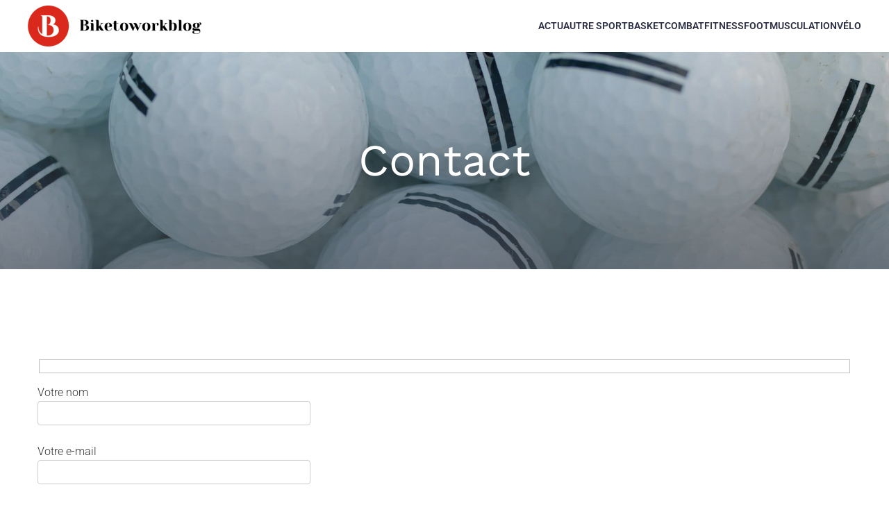

--- FILE ---
content_type: text/javascript; charset=utf-8
request_url: https://www.biketoworkblog.com/wp-content/cache/min/1/wp-content/plugins/kubio-pro/build/frontend/index.js?ver=1740493866
body_size: 17770
content:
(()=>{var t={83:()=>{!function(t,e){const i="accordion",s=function(t,s){this.namespace=i,this.defaults={target:null,toggle:!0,active:!1,toggleClass:"h-accordion-item-title",boxClass:"h-accordion-item-content__container",activeClass:"accordion-active h-custom-active-state",callbacks:["open","opened","close","closed"],hashes:[],currentHash:!1,currentItem:!1},e.apply(this,arguments),this.start()};s.prototype={start(){this.$items=this.getItems(),this.$items.each(t.proxy(this.loadItems,this)),this.$boxes=this.getBoxes(),this.setInitialOpenedItems(),this.setActiveItem()},stop(){this.closeAll()},restart(){this.updateOpts(),this.stop(),this.start()},getItems(){return this.$element.find(`> .h-accordion-item > .${this.opts.toggleClass}`)},setInitialOpenedItems(){let e=!1;this.$items.each(((i,s)=>{"true"!==t(s).attr("data-open-by-default")||this.opts.toggle&&(!this.opts.toggle||e)||(e=!0,this.addActive(this.getItem(s)))}))},getBoxes(){return this.$element.find(`> .h-accordion-item > .${this.opts.boxClass}, > .h-accordion-item > .h-accordion-item-content`)},loadItems(e,i){const s=this.getItem(i);s.$el.attr("rel",s.hash),s.$el.hasClass(this.opts.activeClass)&&(this.opts.currentItem=s,this.opts.active=s.hash);const n=["click","tap"].map((t=>`${t}.${this.namespace} `)).join(" ");s.$el.off(n).on(n,t.proxy(this.toggle,this))},setActiveItem(){!1!==this.opts.active&&(this.opts.currentItem=this.getItemBy(this.opts.active),this.opts.active=this.opts.currentItem.hash),!1!==this.opts.currentItem&&(this.addActive(this.opts.currentItem),this.opts.currentItem.$box.removeClass("hide"))},addActive(t){t.$box.find(".h-element").trigger("colibriContainerOpened"),t.$box.removeClass("hide").addClass("open"),t.$el.addClass(this.opts.activeClass),!1!==t.$caret&&t.$caret.removeClass("down").addClass("up"),!1!==t.$parent&&t.$parent.addClass(this.opts.activeClass),this.opts.currentItem=t},removeActive(t){t.$box.removeClass("open"),t.$el.removeClass(this.opts.activeClass),!1!==t.$caret&&t.$caret.addClass("down").removeClass("up"),!1!==t.$parent&&t.$parent.removeClass(this.opts.activeClass),this.opts.currentItem=!1},toggle(e){e&&e.preventDefault();const i=t(e.target).closest("."+this.opts.toggleClass).get(0)||e.target,s=this.getItem(i);this.isOpened(s.hash)?this.close(s.hash):this.open(e)},openAll(){this.$items.addClass(this.opts.activeClass),this.$boxes.addClass("open").removeClass("hide")},open(e,i){if(void 0===e)return;"object"==typeof e&&e.preventDefault();const s=t(e.target).closest("."+this.opts.toggleClass).get(0)||e.target,n="object"==typeof e?this.getItem(s):this.getItemBy(e);n.$box.hasClass("open")||(this.opts.toggle&&this.closeAll(),this.callback("open",n),this.addActive(n),this.onOpened())},onOpened(){this.callback("opened",this.opts.currentItem)},closeAll(){this.$items.removeClass(this.opts.activeClass).closest("li").removeClass(this.opts.activeClass),this.$boxes.removeClass("open").addClass("hide")},close(t){const e=this.getItemBy(t);this.callback("close",e),this.opts.currentItem=e,this.onClosed()},onClosed(){const t=this.opts.currentItem;this.removeActive(t),this.callback("closed",t)},isOpened(e){return t("[rel="+e+"]").hasClass(this.opts.activeClass)},getItem(e){const i={};i.$el=t(e),i.hash=i.$el.attr("href"),i.$box=t(i.hash);const s=i.$el.parent();i.$parent="LI"===s[0].tagName&&s;const n=i.$el.find(".caret");return i.$caret=0!==n.length&&n,i},getItemBy(t){const e="number"==typeof t?this.$items.eq(t-1):this.$element.find('[rel="'+t+'"]');return this.getItem(e)}},s.inherits(e),e[i]=s,e.Plugin.create(i),e.Plugin.autoload(i)}(jQuery,Colibri)},1752:()=>{!function(t){function e(t){this.init(t)}e.prototype={value:0,size:100,startAngle:-Math.PI,thickness:"auto",fill:{gradient:["#3aeabb","#fdd250"]},emptyFill:"rgba(0, 0, 0, .1)",animation:{duration:1200,easing:"circleProgressEasing"},animationStartValue:0,reverse:!1,lineCap:"butt",constructor:e,el:null,canvas:null,ctx:null,radius:0,arcFill:null,lastFrameValue:0,init(e){t.extend(this,e),this.radius=this.size/2,this.initWidget(),this.initFill(),this.draw()},initWidget(){const e=this.canvas=this.canvas||t("<canvas>").prependTo(this.el)[0];e.width=this.size,e.height=this.size,this.ctx=e.getContext("2d")},initFill(){const e=this,i=this.fill,s=this.ctx,n=this.size;if(!i)throw Error("The fill is not specified!");if(i.color&&(this.arcFill=i.color),i.gradient){const e=i.gradient;if(1==e.length)this.arcFill=e[0];else if(e.length>1){const o=i.gradientAngle||0,a=i.gradientDirection||[n/2*(1-Math.cos(o)),n/2*(1+Math.sin(o)),n/2*(1+Math.cos(o)),n/2*(1-Math.sin(o))],r=s.createLinearGradient.apply(s,a);for(let i=0;i<e.length;i++){let s=e[i],n=i/(e.length-1);t.isArray(s)&&(n=s[1],s=s[0]),r.addColorStop(n,s)}this.arcFill=r}}var o;function a(){const i=t("<canvas>")[0];i.width=e.size,i.height=e.size,i.getContext("2d").drawImage(o,0,0,n,n),e.arcFill=e.ctx.createPattern(i,"no-repeat"),e.drawFrame(e.lastFrameValue)}i.image&&(i.image instanceof Image?o=i.image:(o=new Image).src=i.image,o.complete?a():o.onload=a)},draw(){this.animation?this.drawAnimated(this.value):this.drawFrame(this.value)},drawFrame(t){this.lastFrameValue=t,this.ctx.clearRect(0,0,this.size,this.size),this.drawEmptyArc(t),this.drawArc(t)},drawArc(t){const e=this.ctx,i=this.radius,s=this.getThickness(),n=this.startAngle;e.save(),e.beginPath(),this.reverse?e.arc(i,i,i-s/2,n-2*Math.PI*t,n):e.arc(i,i,i-s/2,n,n+2*Math.PI*t),e.lineWidth=s,e.lineCap=this.lineCap,e.strokeStyle=this.arcFill,e.stroke(),e.restore()},drawEmptyArc(t){const e=this.ctx,i=this.radius,s=this.getThickness(),n=this.startAngle;t<1&&(e.save(),e.beginPath(),t<=0?e.arc(i,i,i-s/2,0,2*Math.PI):this.reverse?e.arc(i,i,i-s/2,n,n-2*Math.PI*t):e.arc(i,i,i-s/2,n+2*Math.PI*t,n),e.lineWidth=s,e.strokeStyle=this.emptyFill,e.stroke(),e.restore())},drawAnimated(e){const i=this,s=this.el,n=t(this.canvas);n.stop(!0,!1),s.trigger("circle-animation-start"),n.css({animationProgress:0}).animate({animationProgress:1},t.extend({},this.animation,{step(t){const n=i.animationStartValue*(1-t)+e*t;i.drawFrame(n),s.trigger("circle-animation-progress",[t,n])}})).promise().always((function(){s.trigger("circle-animation-end")}))},getThickness(){return t.isNumeric(this.thickness)?this.thickness:this.size/14},getValue(){return this.value},setValue(t){this.animation&&(this.animationStartValue=this.lastFrameValue),this.value=t,this.draw()}},t.circleProgress={defaults:e.prototype},t.easing.circleProgressEasing=function(t,e,i,s,n){return(e/=n/2)<1?s/2*e*e*e+i:s/2*((e-=2)*e*e+2)+i},t.fn.circleProgress=function(i,s){const n="circle-progress",o=this.data(n);if("widget"==i){if(!o)throw Error('Calling "widget" method on not initialized instance is forbidden');return o.canvas}if("value"==i){if(!o)throw Error('Calling "value" method on not initialized instance is forbidden');if(void 0===s)return o.getValue();const e=arguments[1];return this.each((function(){t(this).data(n).setValue(e)}))}return this.each((function(){let s=t(this),o=s.data(n),a=t.isPlainObject(i)?i:{};if(o)o.init(a);else{const i=t.extend({},s.data());"string"==typeof i.fill&&(i.fill=JSON.parse(i.fill)),"string"==typeof i.animation&&(i.animation=JSON.parse(i.animation)),a=t.extend(i,a),a.el=s,o=new e(a)}}))}}(jQuery)},6386:()=>{!function(t,e){const i="counter",s=function(){this.namespace=i,this.defaults={oldCheck:!1,newCheck:!1,firstTime:!1},e.apply(this,arguments),this.bindedReady=this.ready.bind(this),this.start(),this.addListener()};s.prototype={start(){this.removeScrollListener(),this.bindedReady(),this.addScrollListener()},stop(){this.removeScrollListener()},removeScrollListener(){t(e.getScrollingElement()).off("scroll",this.bindedReady)},addScrollListener(){t(e.getScrollingElement()).on("scroll",this.bindedReady)},reset(t){const e=t.$element.children();t.$element.children().remove(),t.$element.append(e)},restart(){this.stop(),this.start()},ready(){const{type:t}=this.opts;if(!this.opts.firstTime&&this.isScrolledIntoView(this)&&this.opts.oldCheck!==this.opts.newCheck&&(this.opts.firstTime=!0,t))switch(this.reset(this),t){case"number":this.countTo(this);break;case"circle":this.progressCircle(this);break;case"bar":this.progressBar(this)}},addListener(){e.isBlockEditor()||this.$element.on("colibriContainerOpened",this.restart)},isScrolledIntoView(i){if(e.isBlockEditor()&&top.window.document.body.classList.contains("kubio-iframe-holder--hide"))return!1;const s=t(window).scrollTop(),n=s+t(window).height(),o=i.$element.closest(".wp-block-kubio-counter__outer"),a=t(o.parent()).offset().top,r=a+t(o.parent()).height(),l=i.opts.newCheck,h=a<=n&&r>=s;return i.opts.oldCheck=l,i.opts.newCheck=h,h&&this.removeScrollListener(),h},countTo(e){const i=e.opts;t(this).prop("Counter",i.min).animate({Counter:i.max},{duration:1e3*i.duration,easing:"swing",step(t){let s=e.decimalAdjust("round",t,-i.decimals).toLocaleString("en").replace("-0","0");","!==i.separator&&(s=s.replace(/,/gi,i.separator)),this.$element.text(i.prefix+s+i.suffix)}})},progressBar(e){e.$element.parents(".wp-block-kubio-counter__outer").each((function(){t(this).find(".wp-block-kubio-counter__progressBar").removeClass("progress-bar__animation").removeClass("hide-animation").addClass("progress-bar__animation"),"hide"!==e.opts.counterPosition&&e.countTo(e)}))},progressCircle(e){const i=e.opts.circle;e.opts.titlePosition,e.$element.parents(".wp-block-kubio-counter__outer").find(".h-circle-progress").each((function(){const s=t(this).find(".wp-block-kubio-counter__counter-wrapper"),n=t(this).find(".title-circle");i.fill.color=e.getRGBValueFromCSSVar(i.fill.color),t(this).empty(),t(this).circleProgress({value:i.progress/100,size:i.size,fill:i.fill,animation:i.animation,lineCap:"round",insertMode:"append",emptyFill:e.getRGBValueFromCSSVar(i.emptyFill),reverse:!1,animationStartValue:0,startAngle:-Math.PI/2,thickness:15,showPercent:!1}),t(this).css({display:"inline-block"}),t(this).append('<div class="content-circle-inside" style="position:absolute;top:50%;left:50%;transform:translate(-50%,-50%)"></div>'),t(this).find(".content-circle-inside").append(n).append(s),e.countTo(e)}))},getRGBValueFromCSSVar(t){if(!t)return t;const e=t.indexOf("var(");if(-1!==e){const i=t.indexOf("),"),s=t.slice(e+4,i),n=window.getComputedStyle(document.documentElement).getPropertyValue(s);return t.substring(0,e)+n+t.substring(i+1)}return t},decimalAdjust:(t,e,i)=>void 0===i||0==+i?Math[t](e):(e=+e,i=+i,isNaN(e)||"number"!=typeof i||i%1!=0?NaN:(e=e.toString().split("e"),+((e=(e=Math[t](+(e[0]+"e"+(e[1]?+e[1]-i:-i)))).toString().split("e"))[0]+"e"+(e[1]?+e[1]+i:i))))},s.inherits(e),e[i]=s,e.Plugin.create(i),e.Plugin.autoload(i)}(jQuery,Colibri)},1247:()=>{!function(t,e){const i="footer-parallax",s=function(s,n){this.namespace=i,this.defaults={activeClasses:{header:"h-footer-parallax-header-class",content:"h-footer-parallax-content-class",footer:"h-footer-parallax",container:"new-stacking-context"},selectors:{header:'[data-kubio="kubio/header"], .header',content:'.entry-content, .wp-block-kubio-section, [data-kubio], [class*="wp-block"]'}},this.bindedResizeListener=t.debounce(this.resizeListener.bind(this),100),e.apply(this,arguments),this.scriptStarted=!1,this.initMediaById(),this.start(),window.addEventListener("resize",this.bindedResizeListener),setTimeout((()=>{this.bindedResizeListener()}),5e3)};s.prototype={start(){},stop(){this.scriptStarted=!1;const t=this.opts.activeClasses;this.$container&&(this.$container.removeClass(t.container),this.$header.removeClass(t.header),this.$content.removeClass(t.content),this.$element.removeClass(t.footer),this.$content.css("margin-bottom",""))},isInsideCustomizer:()=>!!wp.customize,restart(){this.stop(),this.updateOpts(),this.start()},resizeListener(){this.updateSiblingStyle(),"desktop"!==this.getCurrentMedia()?this.stop():this.isEnabled&&!this.footerParallaxStarted()&&this.start()},footerParallaxStarted(){return this.scriptStarted},initMediaById(){this.mediaById={desktop:{min:1024},tablet:{min:768,max:1023},mobile:{max:767}}},getCurrentMedia(){const t=window.innerWidth;let e=null;return Object.keys(this.mediaById).forEach((i=>{const s=this.mediaById[i];(!s.min||s.min&&t>=s.min)&&(!s.max||s.max&&t<=s.max)&&(e=i)})),e},updateSiblingStyle(){if(!this.$content)return;if(!this.footerParallaxStarted())return;const t=this.$element.outerHeight();this.$content.css("margin-bottom",t+"px")}},s.inherits(e),e[i]=s,e.Plugin.create(i),e.Plugin.autoload(i)}(jQuery,Colibri)},4121:()=>{!function(t){const e=function(e){const i=t.extend({animationType:"rotate-1",animationDelay:2500,barAnimationDelay:3800,barWaiting:800,lettersDelay:50,typeLettersDelay:150,selectionDuration:500,typeAnimationDelay:1300,revealDuration:600,revealAnimationDelay:1500},e);let s=i.animationDelay;function n(t){const e=l(t);if(t.parents(".ah-headline").hasClass("type")){const s=t.parent(".ah-words-wrapper");s.addClass("selected").removeClass("waiting"),setTimeout((function(){s.removeClass("selected"),t.removeClass("is-visible").addClass("is-hidden").children("i").removeClass("in").addClass("out")}),i.selectionDuration),setTimeout((function(){o(e,i.typeLettersDelay)}),i.typeAnimationDelay)}else if(t.parents(".ah-headline").hasClass("letters")){const s=t.children("i").length>=e.children("i").length;a(t.find("i").eq(0),t,s,i.lettersDelay),r(e.find("i").eq(0),e,s,i.lettersDelay)}else t.parents(".ah-headline").hasClass("clip")?t.parents(".ah-words-wrapper").animate({width:"2px"},i.revealDuration,(function(){h(t,e),o(e)})):t.parents(".ah-headline").hasClass("loading-bar")?(t.parents(".ah-words-wrapper").removeClass("is-loading"),h(t,e),setTimeout((function(){n(e)}),i.barAnimationDelay),setTimeout((function(){t.parents(".ah-words-wrapper").addClass("is-loading")}),i.barWaiting)):(h(t,e),setTimeout((function(){n(e)}),i.animationDelay))}function o(t,e){t.parents(".ah-headline").hasClass("type")?(r(t.find("i").eq(0),t,!1,e),t.addClass("is-visible").removeClass("is-hidden")):t.parents(".ah-headline").hasClass("clip")&&t.parents(".ah-words-wrapper").animate({width:t.width()+10},i.revealDuration,(function(){setTimeout((function(){n(t)}),i.revealAnimationDelay)}))}function a(e,s,o,r){if(e.removeClass("in").addClass("out"),e.is(":last-child")?o&&setTimeout((function(){n(l(s))}),i.animationDelay):setTimeout((function(){a(e.next(),s,o,r)}),r),e.is(":last-child")&&t("html").hasClass("no-csstransitions")){const t=l(s);h(s,t)}}function r(t,e,s,o){t.addClass("in").removeClass("out"),t.is(":last-child")?(e.parents(".ah-headline").hasClass("type")&&setTimeout((function(){e.parents(".ah-words-wrapper").addClass("waiting")}),200),s||setTimeout((function(){n(e)}),i.animationDelay)):setTimeout((function(){r(t.next(),e,s,o)}),o)}function l(t){return t.is(":last-child")?t.parent().children().eq(0):t.next()}function h(t,e){t.removeClass("is-visible").addClass("is-hidden"),e.removeClass("is-hidden").addClass("is-visible")}this.each((function(){const e=t(this);if(i.animationType&&("type"===i.animationType||"rotate-2"===i.animationType||"rotate-3"===i.animationType||"scale"===i.animationType?e.find(".ah-headline").addClass("letters "+i.animationType):"clip"===i.animationType?e.find(".ah-headline").addClass(i.animationType+" is-full-width"):e.find(".ah-headline").addClass(i.animationType)),t(".ah-headline.letters").find("b").each((function(){const e=t(this),i=e.text().split(""),s=e.hasClass("is-visible");for(const t in i)e.parents(".rotate-2").length>0&&(i[t]="<em>"+i[t]+"</em>"),i[t]=s?'<i class="in">'+i[t]+"</i>":"<i>"+i[t]+"</i>";const n=i.join("");e.html(n).css("opacity",1)})),e.hasClass("loading-bar"))s=i.barAnimationDelay,setTimeout((function(){e.find(".ah-words-wrapper").addClass("is-loading")}),i.barWaiting);else if(e.hasClass("clip")){const t=e.find(".ah-words-wrapper"),i=t.width()+10;t.css("width",i)}else if(!e.find(".ah-headline").hasClass("type")){let i=e.find(".ah-words-wrapper b"),s=0;i.each((function(){const e=t(this).width();e>s&&(s=e)})),e.find(".ah-words-wrapper").css("width",s)}setTimeout((function(){n(e.find(".is-visible").eq(0))}),s)}))};window.wp&&window.wp.customize?t.fn.animatedHeadline=function(){const t=this,i=arguments;setTimeout((()=>{e.apply(t,i)}),100)}:t.fn.animatedHeadline=e}(jQuery)},5685:()=>{!function(t,e){const i="fancy-title",s=function(t,s){this.namespace=i,this.defaults={typeAnimationDurationIn:.1,typeAnimationDurationOut:.1,animationDuration:1},e.apply(this,arguments),this.start()};s.prototype={start(){if("type"!==this.opts.typeAnimation)jQuery(this.$element).animatedHeadline({animationType:this.opts.typeAnimation,animationDelay:1e3*this.opts.animationDuration});else if(!this.isIE()){jQuery(this.$element).attr("fancy-id");const t=this.opts.rotatingWords.split("\n");t.unshift(this.opts.word);const e={strings:t,typeSpeed:1e3*this.opts.typeAnimationDurationIn,backSpeed:1e3*this.opts.typeAnimationDurationOut,contentType:"html",smartBackspace:!1,loop:!0};this.$element.empty(),new Typed(this.$element[0],e)}},isIE(){const t=navigator.userAgent;return t.indexOf("MSIE ")>-1||t.indexOf("Trident/")>-1}},s.inherits(e),e[i]=s,e.Plugin.create(i),e.Plugin.autoload(i)}(jQuery,Colibri)},918:()=>{!function(t,e){const i="downarrow",s=function(){this.namespace=i,this.defaults={arrowSelector:"",scrollTargetSelector:""},e.apply(this,arguments),this.start()};s.prototype={start(){if(!(this.opts&&this.opts.arrowSelector&&this.opts.scrollTargetSelector))return;this.$arrow=this.$element.find(this.opts.arrowSelector);const e=t(this.opts.scrollTargetSelector);this.$arrow.smoothScrollAnchor({target:e})},stop(){this.$arrow&&this.$arrow.off("click.smooth-scroll tap.smooth-scroll")},reset(t){},restart(){this.stop(),this.start()},ready(){this.opts.firstTime||(this.opts.firstTime=!0)}},s.inherits(e),e[i]=s,e.Plugin.create(i),e.Plugin.autoload(i)}(jQuery,Colibri)},176:()=>{!function(t,e){const i="image-gallery",s=function(){this.namespace=i,this.defaults={data:{}},e.apply(this,arguments),this.firstImageLastWidth=this.getFirstImageWidth(),this.resizeObserverCallbackDebounce=t.debounce(this.resizeObserverCallback.bind(this),500),this.resizeObserver=new window.ResizeObserver(this.resizeObserverCallbackDebounce),this.start()};s.prototype={start(){t(this.$element).find(".wp-block-kubio-image-gallery-item__link.lightbox").on("click",(e=>{e.preventDefault();let i=1;const s=t(e.currentTarget).closest(".wp-block-kubio-image-gallery__gallery").find(".wp-block-kubio-image-gallery-item__link.lightbox"),n=[];t(s).each((function(s){const o=t(this).attr("href");o===t(e.currentTarget).attr("href")&&(i=s),n.push({src:o,opts:{}})})),t.fancybox.open(n,{arrows:!0,index:i})})),this.settings.showMasonry&&this.startMasonry()},startMasonry(){if(this.cleanObservers(),0===this.$element.parent().length)return;this.$element.masonry({itemSelector:".image-gallery-grid-item",percentPosition:!0});const e=this.$element;!function(){const i=e.find("img");let s=0,n=0;function o(){if(s++,i.length===s)try{e.data().masonry.layout()}catch(t){console.error(t)}}i.each((function(){this.complete?(n++,o()):(t(this).on("load",o),t(this).on("error",o))})),i.length!==n&&"complete"==document.readyState&&setTimeout((function(){e.data().masonry.layout()}),10),t(window).on("load",(function(){e.data().masonry.layout()}))}();const i=this.getFirstImage();i.length>0&&this.resizeObserver.observe(i.get(0)),this.resizeObserver.observe(this.$element[0])},cleanObservers(){this.resizeObserver&&this.resizeObserver.disconnect()},resizeObserverCallback(){this.firstImageLastWidth!==this.getFirstImageWidth()&&(this.firstImageLastWidth=this.getFirstImageWidth(),this.masonryLayout())},getFirstImage(){return this.$element.find("figure img").first()},getFirstImageWidth(){return this.getFirstImage().width()},masonryLayout(){try{this.$element.data().masonry.layout()}catch(t){}},stopMasonry(){if(this.cleanObservers(),this.$element.data("masonry"))try{this.$element.masonry("destroy")}catch(t){}},restartMasonry(){this.stopMasonry(),this.startMasonry()}},s.inherits(e),e[i]=s,e.Plugin.create(i),e.Plugin.autoload(i)}(jQuery,Colibri)},921:()=>{!function(t,e){const i="accordion-menu",s=function(t,s){this.namespace=i,this.defaults={menuSelector:".kubio-menu",offCanvasWrapper:".kubio-menu-container",linkSelector:".menu-item-has-children > a, .page_item_has_children > a",linkLeafsSelector:"li:not(.menu-item-has-children):not(.page_item_has_children) > a",arrowSelector:"svg",$menu:null},e.apply(this,arguments),this.initBindedFunctions(),this.initEventListenersData(),this.start()};s.prototype={start(){const t=this.$element.find(this.opts.menuSelector).first();this.opts.$menu=t;const e=t.find("> ul > li.current-menu-item").get(0);this.opts.$menu.find("a").data("allow-propagation",!0),this.opts.$menu.find(this.opts.arrowSelector).attr("tabIndex",0),this.removeEventListeners(),this.addEventListeners(),this.addMenuScrollSpy(t,e);const i=this.opts.$menu.find(".current-menu-parent").first();i.length&&this.openDropDown(i),this.addFocusListener()},initBindedFunctions(){this.debounceApplyDropdownLogic=t.debounce(this.applyDropdownLogic.bind(this),10),this.bindedLinkEventHandler=this.linkEventHandler.bind(this),this.bindedLinkArrowEventHandler=this.linkArrowEventHandler.bind(this)},initEventListenersData(){const t=".accordion-menu",e=["click","tap"].map((e=>`${e}${t}`)),i=e.map((t=>t+".link-selector")).join(" "),s=e.concat([`keyup${t}`]).map((t=>t+" svg")).join(" "),n=e.map((t=>t+".off-canvas")).join(" ");this._eventOptions={menuNamespace:t,linkSelectorEvent:i,arrowSelectorEvent:s,offCanvasEvent:n}},toggleFocus(e,i=!0){for(;this.opts.$menu[0]!==e;)"li"===e.tagName.toLowerCase()&&(i?(t(e).closest("li.menu-item-has-children").children("a").addClass("hover"),e.classList.add("hover"),t(e).children("a").addClass("hover")):(t(e).closest("li.menu-item-has-children").children("a").removeClass("hover"),e.classList.remove("hover"),t(e).children("a").removeClass("hover"))),e=e.parentElement},addFocusListener(){const t=this.opts.$menu.find("a");t.on("focus",(t=>{this.toggleFocus(t.currentTarget)})),t.on("blur",(t=>{this.toggleFocus(t.currentTarget,!1)}))},addEventListeners(){const e=this.opts.$menu,i=this._eventOptions;e.on(i.arrowSelectorEvent,this.opts.arrowSelector,this.bindedLinkArrowEventHandler),window.wp&&window.wp.customize&&e.off(i.linkSelectorEvent,this.opts.linkSelector),e.on(i.linkSelectorEvent,this.opts.linkSelector,this.bindedLinkEventHandler),e.on(i.offCanvasEvent,this.opts.linkLeafsSelector,this.closeOffcanvasPanel),t(document).on("keyup."+this.namespace,t.proxy(this.handleKeyboard,this))},removeEventListeners(){const e=this.opts.$menu,i=this._eventOptions;e.off(i.menuNamespace),t(document).on("keyup."+this.namespace)},stop(){this.removeEventListeners(),this.removeAllSvgArrows()},handleKeyboard(e){let i=e.target;"svg"===i.tagName.toLowerCase()&&(i=i.parentNode),t.contains(this.opts.$menu[0],i)&&t(i).siblings("ul").length&&(37===e.which&&this.closeDropDown(t(i).closest("li")),39===e.which&&this.openDropDown(t(i).closest("li")))},openDropDown(e){e&&((e=t(e).is("a")?t(e).closest("li"):t(e)).addClass("open"),e.children("ul").slideDown(100))},closeDropDown(e){e&&((e=t(e).is("a")?t(e).closest("li"):t(e)).removeClass("open"),e.children("ul").slideUp(100))},isDropDownOpen:t=>t.is(".open"),closeOffcanvasPanel(){window.wp&&window.wp.customize||setTimeout((()=>{t(".offscreen-overlay").trigger("click")}),500)},linkEventHandler(e,i){const s=window.wp&&window.wp.customize;s&&e.preventDefault();const n=t(e.target).closest("li");0===n.find("ul").length||!i&&n.hasClass("open")&&!s?this.closeOffcanvasPanel():((i||!i&&!n.hasClass("open"))&&(e.preventDefault(),e.stopPropagation()),this.debounceApplyDropdownLogic(e,i))},linkArrowEventHandler(t){"keyup"===t.type?13===t.which&&this.linkEventHandler(t,!0):this.linkEventHandler(t,!0)},applyDropdownLogic(e,i){const s=t(e.target).closest("li");0!==s.find("ul").length?i&&this.isDropDownOpen(s)?this.closeDropDown(s):this.openDropDown(s):this.closeOffcanvasPanel()},removeAllSvgArrows(){this.opts.$menu&&this.opts.$menu.find(this.opts.arrowSelector).remove()},addMenuScrollSpy(e,i){const s=e,n=this;if(t.fn.kubioScrollSpy){const e=n.opts.linkSelector,o=n.opts.arrowSelector;s.find("a").not(e).not(o).kubioScrollSpy({onChange(){s.find(".current-menu-item,.current_page_item").removeClass("current-menu-item current_page_item"),t(this).closest("li").addClass("current-menu-item current_page_item")},onLeave(){t(this).closest("li").removeClass("current-menu-item current_page_item"),!s.find(".current-menu-item, .current_page_item").length&&i&&t(i).addClass("current-menu-item current_page_item")},clickCallback(){n.closeOffcanvasPanel()},smoothScrollAnchor:!0,offset(){const t=s.closest('[data-kubio-component="navigation"]');return t.length?t[0].getBoundingClientRect().height+20:20}})}t(window).trigger("smoothscroll.update")}},s.inherits(e),e[i]=s,e.Plugin.create(i),e.Plugin.autoload(i)}(jQuery,Colibri)},911:()=>{!function(t,e){const i="dropdown-menu",s=function(){this.namespace=i,this.defaults={menuSelector:".kubio-menu",$menu:null},e.apply(this,arguments),this.start()};s.prototype={start(){const t=this.$element.find(this.opts.menuSelector).first();this.opts.$menu=t;const e=t.find("> ul > li.current-menu-item").get(0);this.stop(),this.addListener(),this.addFocusListener(),this.addReverseMenuLogic(),this.addTabletMenuLogic(),this.addMenuScrollSpy(t,e)},toggleFocus(e,i=!0){for(;this.opts.$menu[0]!==e;)"li"===e.tagName.toLowerCase()&&(i?(t(e).closest("li.menu-item-has-children").children("a").addClass("hover"),e.classList.add("hover"),t(e).children("a").addClass("hover")):(t(e).closest("li.menu-item-has-children").children("a").removeClass("hover"),e.classList.remove("hover"),t(e).children("a").removeClass("hover"))),e=e.parentElement},addFocusListener(){const t=this.opts.$menu.find("li");t.on("mouseover",(t=>{this.toggleFocus(t.currentTarget)})),t.on("mouseout",(t=>{this.toggleFocus(t.currentTarget,!1)}));const e=this.opts.$menu.find("li > a");e.on("focus",(t=>{this.toggleFocus(t.currentTarget)})),e.on("blur",(t=>{this.toggleFocus(t.currentTarget,!1)}))},stop(){this.removeListeners()},copyLiEventTaA(e){let i="";e.target&&e.target.tagName&&(i=e.target.tagName),"a"===i.toLowerCase()||e.target.closest("a")||t(e.currentTarget).find("> a")[0].click()},addListener(){this.opts.$menu.find("li").on("click",this.copyLiEventTaA)},removeListeners(){const t=this.opts.$menu;t.off("mouseover.navigation"),t.find("li").off("click",this.copyLiEventTaA),this.removeTabletLogic()},removeTabletLogic(){this.opts.$menu.off("tap.navigation")},addReverseMenuLogic(){const e=this.opts.$menu,i=this;e.on("mouseover.navigation","li",(function(){e.find("li.hover").removeClass("hover"),i.setOpenReverseClass(e,t(this))}))},setOpenReverseClass(t,e){if(this.getItemLevel(t,e)>0){const t=e.children("ul"),i=t.length&&e.offset().left+e.width()+300>window.innerWidth,s=t.length&&e.closest(".open-reverse").length;i||s?t.addClass("open-reverse"):t.length&&t.removeClass("open-reverse")}},getItemLevel(t,e){const i=this.opts.menuSelector;return e.parentsUntil(i).filter("li").length},addTabletMenuLogic(){const t=this.opts.$menu;this.opts.clickOnLink||(this.opts.clickOnLink=this.clickOnLink.bind(this)),this.opts.clickOnArrow||(this.opts.clickOnArrow=this.clickOnArrow.bind(this)),t.off("tap.navigation",this.opts.clickOnArrow),t.on("tap.navigation","li.menu-item > a svg",this.opts.clickOnArrow),t.off("tap.navigation",this.opts.clickOnLink),t.on("tap.navigation","li.menu-item > a",this.opts.clickOnLink)},clickOnLink(e,i=!1){const s=this,n=t(e.target),o=n.closest("li"),a=n.closest("a"),r=this.opts.$menu;if(o.children("ul").length)if(s.isSelectedItem(o)){const n=a.attr("href");if(0===n.indexOf("#")){const e=n.replace("#","").trim();if(!e||!t("#"+e).length)return}e.stopPropagation(),i&&e.preventDefault(),s.deselectItems(r,o)}else e.stopPropagation(),e.preventDefault(),s.selectItem(r,o);else e.stopPropagation(),(i||!i&&s.isSelectedItem(o))&&e.preventDefault(),s.deselectItems(r,o)},clickOnArrow(t){this.clickOnLink(t,!0)},selectItem(e,i){this.deselectItems(e,i),i.attr("data-selected-item",!0),this.clearMenuHovers(e,i),i.addClass("hover"),this.setOpenReverseClass(e,i);const s=this;t("body").on("tap.navigation-clear-selection","*",(function(){const t=jQuery(this);s.clearSelectionWhenTapOutside(t,e)})),t(window).on("scroll.navigation-clear-selection",(function(){const t=jQuery(this);s.clearSelectionWhenTapOutside(t,e)}))},deselectItems(e,i){i.removeClass("hover"),e.find("[data-selected-item]").each((function(){t(this).removeAttr("data-selected-item");const i=e.children("ul");e.is(".mobile-menu")&&i.slideDown()}))},isSelectedItem:t=>t.is("[data-selected-item]"),clearMenuHovers(e,i){const s=this;e.find("li.hover").each((function(){i&&s.containsSelectedItem(t(this))||t(this).removeClass("hover")}))},containsSelectedItem:t=>t.find("[data-selected-item]").length>0||t.is("[data-selected-item]"),clearSelectionWhenTapOutside(e,i){t("body").off("tap.navigation-clear-selection"),t(window).off("scroll.navigation-clear-selection"),e.is(i)||t.contains(i[0],this)||this.clearMenuHovers(i)},addMenuScrollSpy(e,i){const s=e;t.fn.kubioScrollSpy&&s.find("a").kubioScrollSpy({onChange(){s.find(".current-menu-item, .current_page_item").removeClass("current-menu-item current_page_item"),t(this).closest("li").addClass("current-menu-item current_page_item")},onLeave(){const e=s.closest(".h-navigation_sticky");t(this).closest("li").removeClass("current-menu-item current_page_item hover"),!s.find(".current-menu-item, .current_page_item").length&&i&&(e||s.find(".current-menu-item, .current_page_item").removeClass("current-menu-item current_page_item"),t(i).addClass("current-menu-item current_page_item"))},smoothScrollAnchor:!0,offset(){const t=s.closest(".h-navigation_sticky");return t.length?t[0].getBoundingClientRect().height:0}}),t(window).trigger("smoothscroll.update")}},s.inherits(e),e[i]=s,e.Plugin.create(i),e.Plugin.autoload(i)}(jQuery,Colibri)},611:()=>{!function(t,e){const i="offcanvas",s=function(t,i){this.namespace="offcanvas",this.defaults={target:null,push:!0,width:"250px",direction:"left",toggleEvent:"click",clickOutside:!0,animationOpen:"slideInLeft",animationClose:"slideOutLeft",callbacks:["open","opened","close","closed"],offcanvasOverlayId:null,$overlayElement:null,targetId:null},e.apply(this,arguments),this.utils=new e.Utils,this.detect=new e.Detect,this.start()};s.prototype={start(){if(!this.hasTarget())return;const e=this.opts.offcanvasOverlayId;this.opts.$overlayElement=t("#"+e),this.buildTargetWidth(),this.buildAnimationDirection(),this.$close=this.getCloseLink(),this.$element.on(this.opts.toggleEvent+"."+this.namespace,t.proxy(this.toggle,this)),this.$target.addClass("offcanvas"),this.$target.trigger("kubio.offcanvas.ready"),this.moveOffcanvas(),this.addOffcanvasOverlayLogic()},stop(){this.closeAll(),this.removeOffcanvasElements(),this.$element.off("."+this.namespace),this.$close&&this.$close.off("."+this.namespace),t(document).off("."+this.namespace)},removeOffcanvasElements(){this.$target.remove(),this.opts.$overlayElement.remove()},moveOffcanvas(){const t=this.$target[0];document.querySelector("html > body").appendChild(t);const e=this.opts.$overlayElement[0];document.querySelector("html > body").appendChild(e)},preventDefault:t=>(t.preventDefault(),t.stopPropagation(),!1),addOffcanvasOverlayLogic(){const t=this.opts.$overlayElement,e=this.$target;e.length&&(t[0].addEventListener("scroll",this.preventDefault,{passive:!0}),t[0].addEventListener("touchmove",this.preventDefault,{passive:!0}),t[0].addEventListener("mousewheel",this.preventDefault,{passive:!0}),e.on("kubio.offcanvas.open",(function(){t.addClass("h-offcanvas-opened")})),e.on("kubio.offcanvas.close",(function(){t.removeClass("h-offcanvas-opened")})))},toggle(t){this.isOpened()?this.close(t):this.open(t)},buildTargetWidth(){this.opts.width=t(window).width()<parseInt(this.opts.width)?"100%":this.opts.width},buildAnimationDirection(){"right"===this.opts.direction&&(this.opts.animationOpen="slideInRight",this.opts.animationClose="slideOutRight")},getCloseLink(){return this.$target.find(".close")},open(i){i&&i.preventDefault(),this.isOpened()||(this.closeAll(),this.callback("open"),this.$target.addClass("offcanvas-"+this.opts.direction),this.$target.css("width",Math.min(parseInt(this.opts.width),window.innerWidth-100)),this.$target.css("right","-"+Math.min(parseInt(this.opts.width),window.innerWidth-100)),this.$target.trigger("kubio.offcanvas.open"),e.animate(this.$target,this.opts.animationOpen,t.proxy(this.onOpened,this)),this.$element.trigger("kubio.offcanvas.open"))},closeAll(){const i=t(document).find(".offcanvas");0!==i.length&&(i.each((function(){const i=t(this);i.hasClass("open")&&(i.css("width",""),e.animate(i,"hide"),i.removeClass("open offcanvas-left offcanvas-right"))})),t(document).off("."+this.namespace),t("body").css("left",""))},close(i){if(i){const e=t(i.target);if(("A"===e[0].tagName||"INPUT"===e[0].tagName||"BUTTON"===e[0].tagName||e.parents("button, a").length)&&0!==e.closest(".offcanvas").length&&!e.hasClass("close")&&window.location.href!==i.target.href)return;i.preventDefault()}this.isOpened()&&(this.callback("close"),this.$target.trigger("kubio.offcanvas.close"),e.animate(this.$target,this.opts.animationClose,t.proxy(this.onClosed,this)))},isOpened(){return this.$target.hasClass("open")},onOpened(){this.$target.find("a").eq(0).focus(),this.$target.removeClass("hide"),this.opts.clickOutside&&t(document).on("click."+this.namespace+" tap."+this.namespace,t.proxy(this.close,this)),this.detect.isMobileScreen()&&t("html").addClass("no-scroll"),t(document).on("keyup."+this.namespace,t.proxy(this.handleKeyboard,this)),t(document).on("keydown."+this.namespace,t.proxy(this.handleKeyDown,this)),this.$close.on("click."+this.namespace,t.proxy(this.close,this)),this.$target.addClass("open"),this.callback("opened")},onClosed(){t("html").removeClass("no-scroll"),this.$target.css("width","").removeClass("offcanvas-"+this.opts.direction),this.$close.off("."+this.namespace),t(document).off("."+this.namespace),this.$target.removeClass("open"),this.callback("closed"),this.$target.trigger("kubio.offcanvas.closed")},handleKeyboard(e){27===e.which&&(document.activeElement&&t(document.activeElement).closest(".offcanvas").length&&this.$element.focus(),this.close())},handleKeyDown(t){if(9===t.which){const e=this.$target.find("a:visible"),i=t.shiftKey;if(e.last().is(t.target)&&!i)return e.first().focus(),t.preventDefault(),void t.stopPropagation();e.first().is(t.target)&&i&&(e.last().focus(),t.preventDefault(),t.stopPropagation())}}},s.inherits(e),e[i]=s,e.Plugin.create(i),e.Plugin.autoload(i)}(jQuery,Colibri)},3644:()=>{!function(t,e,i){const s=function(){const t={getAll:t=>i.defaultView.getComputedStyle(t),get(t,e){return this.getAll(t)[e]},toFloat:t=>parseFloat(t,10)||0,getFloat(t,e){return this.toFloat(this.get(t,e))},_getAllCurrentStyle:t=>t.currentStyle};return i.documentElement.currentStyle&&(t.getAll=t._getAllCurrentStyle),t}(),n=function(){function e(t){this.element=t,this.replacer=i.createElement("div"),this.replacer.style.visibility="hidden",this.hide(),t.parentNode.insertBefore(this.replacer,t)}return e.prototype={replace(){const t=this.replacer.style,e=s.getAll(this.element);t.width=this._width(),t.height=this._height(),t.marginTop=e.marginTop,t.marginBottom=e.marginBottom,t.marginLeft=e.marginLeft,t.marginRight=e.marginRight,t.cssFloat=e.cssFloat,t.styleFloat=e.styleFloat,t.position=e.position,t.top=e.top,t.right=e.right,t.bottom=e.bottom,t.left=e.left,t.display=e.display},hide(){this.replacer.style.display="none"},_width(){return this.element.getBoundingClientRect().width+"px"},_widthOffset(){return this.element.offsetWidth+"px"},_height(){return jQuery(this.element).outerHeight()+"px"},_heightOffset(){return this.element.offsetHeight+"px"},destroy(){t(this.replacer).remove();for(const t in this)this.hasOwnProperty(t)&&(this[t]=null)}},i.documentElement.getBoundingClientRect().width||(e.prototype._width=e.prototype._widthOffset,e.prototype._height=e.prototype._heightOffset),{MimicNode:e,computedStyle:s}}();function o(){this._vendor=null}o.prototype={_vendors:{webkit:{cssPrefix:"-webkit-",jsPrefix:"Webkit"},moz:{cssPrefix:"-moz-",jsPrefix:"Moz"},ms:{cssPrefix:"-ms-",jsPrefix:"ms"},opera:{cssPrefix:"-o-",jsPrefix:"O"}},_prefixJsProperty:(t,e)=>t.jsPrefix+e[0].toUpperCase()+e.substr(1),_prefixValue:(t,e)=>t.cssPrefix+e,_valueSupported(t,e,i){try{return i.style[t]=e,i.style[t]===e}catch(t){return!1}},propertySupported:t=>void 0!==i.documentElement.style[t],getJsProperty(t){if(this.propertySupported(t))return t;if(this._vendor)return this._prefixJsProperty(this._vendor,t);let e;for(const i in this._vendors)if(e=this._prefixJsProperty(this._vendors[i],t),this.propertySupported(e))return this._vendor=this._vendors[i],e;return null},getCssValue(t,e){const s=i.createElement("div"),n=this.getJsProperty(t);if(this._valueSupported(n,e,s))return e;let o;if(this._vendor&&(o=this._prefixValue(this._vendor,e),this._valueSupported(n,o,s)))return o;for(const t in this._vendors)if(o=this._prefixValue(this._vendors[t],e),this._valueSupported(n,o,s))return this._vendor=this._vendors[t],o;return null}};const a=new o,r=a.getJsProperty("transform");let l;const h=a.getCssValue("position","sticky"),c=a.getCssValue("position","fixed");let d;function p(e,i,s){this.child=e,this._$child=t(e),this.parent=i,this.options={className:"fixto-fixed",startAfterNode:{enabled:!1,selector:""},animations:{enabled:!1,currentInAnimationClass:"",currentOutAnimationClass:"",allInAnimationsClasses:"",allOutAnimationsClasses:"",duration:0},top:0,zIndex:""},this._setOptions(s),this._initAnimations()}function m(t,e,i){p.call(this,t,e,i),this._replacer=new n.MimicNode(t),this._ghostNode=this._replacer.replacer,this._saveStyles(),this._saveViewportHeight(),this._proxied_onscroll=this._bind(this._onscroll,this),this._proxied_onresize=this._bind(this._onresize,this),this.start()}function u(t,e,i){p.call(this,t,e,i),this.start()}"Microsoft Internet Explorer"===navigator.appName&&(d=parseFloat(navigator.appVersion.split("MSIE")[1])),p.prototype={_mindtop(){let t=0;if(this._$mind){let e,i;for(let n=0,o=this._$mind.length;n<o;n++)if(e=this._$mind[n],i=e.getBoundingClientRect(),i.height)t+=i.height;else{const i=s.getAll(e);t+=e.offsetHeight+s.toFloat(i.marginTop)+s.toFloat(i.marginBottom)}}return t},_updateOutAnimationDuration(){let t=this.options.animations.duration;isNaN(t)&&(t=0),this._animationDuration=t},_initAnimations(){const e=this.options.animations;this._$child.removeClass(e.allInAnimationsClasses),this._$child.removeClass(e.allOutAnimationsClasses);const i=this;this._updateOutAnimationDuration(),this._animationOutDebounce=t.debounce((function(){i._$child.removeClass(i.options.animations.allOutAnimationsClasses),i._inOutAnimation=!1,i._unfix(),i._removeTransitionFromOutAnimation()}),100),this._animationInDebounce=t.debounce((function(){i._inInAnimation=!1,i._$child.removeClass(i.options.animations.allInAnimationsClasses)}),this._animationDuration)},_removeTransitionFromOutAnimation(){const t="h-global-transition-disable";this._$child.addClass(t);let e=this._$child.css("transition-duration").match(/\d+/)[0];e||(e=0);const i=this;setTimeout((function(){i._$child&&i._$child.removeClass(t)}),1e3*e+500)},_passedStartAfterNode(){const t=this._$startAfterNode;if(t&&t.length>0){const e=this._afterElementOffsetTop,i=t.outerHeight();return this._scrollTop>e+i}return!0},stop(){this._stop(),this._running=!1},start(){this._running||(this._start(),this._running=!0)},destroy(){this.stop(),this._destroy(),this._$child.removeData("fixto-instance");for(const t in this)this.hasOwnProperty(t)&&(this[t]=null)},_setOptions(e){t.extend(!0,this.options,e),this.options.mind&&(this._$mind=t(this.options.mind)),this.options.startAfterNode.enabled&&this.options.startAfterNode.selector&&(this._$startAfterNode=t(this.options.startAfterNode.selector))},setOptions(t){this._setOptions(t),this.refresh()},_stop(){},_start(){},_destroy(){},refresh(){}},m.prototype=new p,t.extend(m.prototype,{_bind:(t,e)=>function(){return t.call(e)},_toresize:8===d?i.documentElement:e,_scriptCallIsValid(e){if(!Colibri.isCustomizerPreview())return!0;const i=t(e).closest(".h-navigation_outer").get(0);return!i||!!i.__vue__},_onscroll:function(){if(this._scrollingContainer=t(".edit-site-visual-editor")[0],this._scrollTop=i.documentElement.scrollTop||i.body.scrollTop||(this._scrollingContainer?this._scrollingContainer.scrollTop:0),this._parentBottom=this.parent.offsetHeight+this._fullOffset("offsetTop",this.parent),!this.options.startAfterNode||this._passedStartAfterNode())if(this.fixed){if(this.options.toBottom){if(this._scrollTop>=this._fullOffset("offsetTop",this._ghostNode))return void this._unfixFromScrollListener()}else if(this._scrollTop>this._parentBottom||this._scrollTop<=this._fullOffset("offsetTop",this._ghostNode)-this.options.top-this._mindtop())return void this._unfixFromScrollListener();this._adjust()}else{const t=s.getAll(this.child);(this._scrollTop<this._parentBottom&&this._scrollTop>this._fullOffset("offsetTop",this.child)-this.options.top-this._mindtop()&&this._viewportHeight>this.child.offsetHeight+s.toFloat(t.marginTop)+s.toFloat(t.marginBottom)||this.options.toBottom)&&(this._fix(),this._adjust())}else this.fixed&&!this._inOutAnimation&&this._unfixFromScrollListener()},_adjust:function(){let e=0;const i=this._mindtop();let n=0;const o=s.getAll(this.child);let a=null;if(l&&(a=this._getContext(),a&&(e=Math.abs(a.getBoundingClientRect().top))),n=this._parentBottom-this._scrollTop-(this.child.offsetHeight+s.toFloat(o.marginBottom)+i+this.options.top),n>0&&(n=0),this.options.toBottom);else{let a=this.options.top;0===a&&(a=t("body").offset().top),this.child.style.top=Math.round(n+i+e+a-s.toFloat(o.marginTop))+"px"}},_fullOffset:function(t,e,i){let s=e[t],n=e.offsetParent;for(;null!==n&&n!==i;)s+=n[t],n=n.offsetParent;return s},_getContext(){let t,e,n=this.child,o=null;for(;!o;){if(t=n.parentNode,t===i.documentElement)return null;if(e=s.getAll(t),"none"!==e[r]){o=t;break}n=t}return o},_fix:function(){const e=this.child,n=e.style,o=s.getAll(e);let a=e.getBoundingClientRect().left,r=o.width;if(this._$child.trigger("fixto-add"),this._saveStyles(),i.documentElement.currentStyle&&(r=e.offsetWidth,"border-box"!==o.boxSizing&&(r-=s.toFloat(o.paddingLeft)+s.toFloat(o.paddingRight)+s.toFloat(o.borderLeftWidth)+s.toFloat(o.borderRightWidth)),r+="px"),l&&(this._getContext(),a=this._$child.offset().left),this._replacer.replace(),n.left=a-s.toFloat(o.marginLeft)+"px",n.width=r,n.position="fixed",this.options.toBottom)n.top="",n.bottom=this.options.top+s.toFloat(o.marginBottom)+"px";else{n.bottom="";let e=this.options.top;0===e&&(e=t("body").offset().top),n.top=this._mindtop()+e-s.toFloat(o.marginTop)+"px"}this.options.zIndex&&(this.child.style.zIndex=this.options.zIndex),this._$child.addClass(this.options.className);const h=this.options.animations;this._$child.removeClass(h.allInAnimationsClasses),h.enabled&&(this._$child.addClass(h.currentInAnimationClass),this._inInAnimation||(this._inInAnimation=!0,this._animationInDebounce())),this.fixed=!0,this._$child.trigger("fixto-added")},_unfixFromScrollListener(){this._$child.trigger("fixto-unnfix-from-scroll"),this.options.animations.enabled?this._unfixTriggerAnimation():this._unfix()},_getAfterElementOffsetTop(){const t=this._$startAfterNode;if(t&&t.length>0){let e=t.get(0),i=0;do{i+=e.offsetTop,e=e.offsetParent}while(e);return i=i<0?0:i,i}return 0},_unfix:function(){this._replacer.hide();const t=this.child.style;t.position=this._childOriginalPosition,t.top=this._childOriginalTop,t.bottom=this._childOriginalBottom,t.width=this._childOriginalWidth,t.left=this._childOriginalLeft,t.zIndex=this._childOriginalZIndex,this.options.always||(this._$child.removeClass(this.options.className),this._$child.trigger("fixto-removed")),this.fixed=!1},_unfixTriggerAnimation(){this._$child.trigger("fixto-animated-remove"),this._animationInDebounce.flush();const t=this.options.animations;this._$child.removeClass(t.allInAnimationsClasses),this._$child.removeClass(t.allOutAnimationsClasses),t.enabled&&this._$child.addClass(t.currentOutAnimationClass),this._inOutAnimation=!0,this._animationOutDebounce()},_saveStyles(){this._animationOutDebounce.flush();const t=this.child.style;this._childOriginalPosition=t.position,this.options.toBottom?(this._childOriginalTop="",this._childOriginalBottom=t.bottom):(this._childOriginalTop=t.top,this._childOriginalBottom=""),this._childOriginalWidth=t.width,this._childOriginalLeft=t.left,this._childOriginalZIndex=t.zIndex,this._afterElementOffsetTop=this._getAfterElementOffsetTop()},_onresize(){this.refresh()},_saveViewportHeight(){this._viewportHeight=e.innerHeight||i.documentElement.clientHeight},_stop(){this._unfix(),e.removeEventListener("scroll",this._proxied_onscroll),e.removeEventListener("mousewheel",this._proxied_onscroll)},_start(){this._onscroll(),e.addEventListener("scroll",this._proxied_onscroll,{passive:!0}),e.addEventListener("mousewheel",this._proxied_onscroll,{passive:!0}),t(this._toresize).on("resize.fixto",this._proxied_onresize)},_destroy(){this._replacer.destroy()},refresh(){this._saveViewportHeight(),this._unfix(),this._onscroll()}}),u.prototype=new p,t.extend(u.prototype,{_start(){const t=s.getAll(this.child);this._childOriginalPosition=t.position,this._childOriginalTop=t.top,this.child.style.position=h,this.refresh()},_stop(){this.child.style.position=this._childOriginalPosition,this.child.style.top=this._childOriginalTop},refresh(){this.child.style.top=this._mindtop()+this.options.top+"px"}});let f=function(t,e,s){return h&&!s||h&&s&&!1!==s.useNativeSticky?new u(t,e,s):c?(void 0===l&&(l=function(){let t=!1;const e=i.createElement("div"),s=i.createElement("div");return e.appendChild(s),e.style[r]="translate(0)",e.style.marginTop="10px",e.style.visibility="hidden",s.style.position="fixed",s.style.top=0,i.body.appendChild(e),s.getBoundingClientRect().top>0&&!0,i.body.removeChild(e),!1}()),new m(t,e,s)):"Neither fixed nor sticky positioning supported"};d<8&&(f=function(){return"not supported"}),t.fn.fixTo=function(e,i){const s=t(e);let n=0;return this.each((function(){const o=t(this).data("fixto-instance");o?o[e].call(o,i):t(this).data("fixto-instance",f(this,s[n],i)),n++}))}}(window.jQuery,window,document)},841:()=>{!function(t,e){const i="navigation",s={slideDown:{in:"slideInDown",out:"slideOutDownNavigation"},fade:{in:"fadeIn",out:"fadeOut"},none:{in:"h-global-transition-disable",out:"h-global-transition-disable"}},n=function(s,n){this.namespace=i,this.scrollingContainer=t(".edit-site-visual-editor"),this.defaults={sticky:{className:"h-navigation_sticky",topSpacing:0,top:this.scrollingContainer.length?this.scrollingContainer.offset().top:0,stickyOnMobile:!0,stickyOnTablet:!0,startAfterNode:{enabled:!1,selector:".wp-block-kubio-header"},animations:{enabled:!1,name:"none",duration:0},zIndex:9999,responsiveWidth:!0,center:!0,useShrink:!0,toBottom:!1,useNativeSticky:!1,always:!1,prepare:!0,onShow:!1},overlap:!1,overlapIsActive:!1},e.apply(this,arguments),this.computeOverlapPaddingDelayed=jQuery.debounce(this.computeOverlapPadding.bind(this),10),this.start()};n.prototype={getStickyData(){const e=this.opts.sticky.animations,i=e.duration;return t.extend(!0,{},this.opts.sticky,{animations:{allInAnimationsClasses:"slideInDown fadeIn h-global-transition-disable",allOutAnimationsClasses:"slideOutDownNavigation fadeOut h-global-transition-disable",currentInAnimationClass:s[e.name].in,currentOutAnimationClass:s[e.name].out,duration:"none"===e.name?0:1e3*i}})},start(){this.opts.sticky&&this.startSticky(this.getStickyData()),this.opts.overlap&&this.startOverlap()},startOverlap(){let e=this.$element.closest(".h-navigation_overlap");0===e.length&&(e=this.$element),this.overlapTarget=e.get(0),this.overlapIsActive=!0,t(window).on("resize.overlap orientationchange.overlap",this.computeOverlapPaddingDelayed),window.addResizeListener(this.overlapTarget,this.computeOverlapPaddingDelayed),this.computeOverlapPadding()},stopOverlap(){this.overlapIsActive=!1,this.$sheet&&(document.head.removeChild(this.$sheet),this.$sheet=null),t(window).off(".overlap"),window.removeResizeListener(this.overlapTarget,this.computeOverlapPaddingDelayed)},computeOverlapPadding(){if(!this.overlapIsActive)return;this.$sheet||(this.$sheet=document.createElement("style"),document.head.appendChild(this.$sheet));const t=this.overlapTarget.offsetHeight+"px !important;";this.$sheet.innerHTML=".h-navigation-padding{padding-top:"+t+"}"},startSticky(e){const i=this;this.$element.data("stickData",e),this.$element.fixTo("body",e),this.opts.sticky.prepare&&this.prepareSticky(),this.$element.on("fixto-added.sticky",(function(){i.$element.attr("data-in-sticky-state",!0)})),this.$element.on("fixto-add.sticky",(function(){i.clearResetTimeouts();const t=i.navigationWrapper();t.css("animation-duration",""),t.css("min-height",t[0].offsetHeight)})),this.$element.on("fixto-removed.sticky",(function(){i.$element.removeAttr("data-in-sticky-state"),i.resetParentHeight()})),t(window).on("resize.sticky orientationchange.sticky",(function(){setTimeout(i.resizeCallback.bind(i),50)})),t(window).trigger("resize.sticky")},stopSticky(){const e=this.fixToInstance();e&&(this.$element.off(".sticky"),e.destroy(),t(window).off(".sticky"),this.$element.removeData("fixto-instance"),this.resetParentHeight())},navigationWrapper(){return this.$element.closest("[class*=navigation__outer]")},resetParentHeight(){this.clearResetTimeouts();const t=this.navigationWrapper(),e=1e3*parseFloat(this.$element.css("animation-duration"));t.css("animation-duration","0s"),this.resetTimeoutHeight=setTimeout((()=>{t.css("min-height","")}),1e3),this.resetTimeoutAnimation=setTimeout((()=>{t.css("animation-duration","")}),e+50)},clearResetTimeouts(){clearTimeout(this.resetTimeoutHeight),clearTimeout(this.resetTimeoutAnimation)},stop(){this.stopSticky(),this.stopOverlap()},prepareSticky(){const e=this;this.normal=this.$element.find("[data-nav-normal]"),this.sticky=this.$element.find("[data-nav-sticky]"),this.sticky.find("span[data-placeholder]").each((function(){t(this).parent().attr("data-placeholder",t(this).attr("data-placeholder")),t(this).remove()})),this.sticky.length&&this.sticky.children().length&&(this.$element.on("fixto-added.sticky",(function(){e.moveElementsToSticky()})),this.$element.on("fixto-removed.sticky",(function(){e.moveElementsToNormal()})))},moveElementsToSticky(){const e=this.sticky.find("[data-placeholder]"),i=this;e.each((function(e,s){$this=t(this);const n=$this.attr("data-placeholder"),o=i.normal.find("[data-placeholder-provider="+n+"] .h-column__content >"),a=$this;a&&o.length&&t(a).append(o)})),this.normal.hide(),this.sticky.show()},moveElementsToNormal(){const e=this.sticky.find("[data-placeholder]"),i=this;e.each((function(e,s){$this=t(this);const n=$this.attr("data-placeholder"),o=i.sticky.find("[data-placeholder="+n+"] >"),a=i.normal.find("[data-placeholder-provider="+n+"] .h-column__content");a&&o.length&&t(a).append(o)})),this.normal.show(),this.sticky.hide()},fixToInstance(){const t=this.$element.data();return!(!t||!t.fixtoInstance)&&t.fixtoInstance},resizeCallback(){if(window.innerWidth<1024){const i=(t=this.$element.data()).stickData;if(!i)return;if(!(e=t.fixtoInstance))return!0;window.innerWidth<=767?i.stickyOnMobile||e.stop():i.stickyOnTablet||e.stop()}else{var t,e;if(!(t=this.$element.data()))return;if(!(e=t.fixtoInstance))return!0;e.refresh(),e.start()}}},n.inherits(e),e[i]=n,e.Plugin.create(i),e.Plugin.autoload(i)}(jQuery,Colibri)},9054:()=>{!function(t,e){const i="overlap",s=function(){this.namespace=i,this.defaults={data:{}},e.apply(this,arguments),this.start()};s.prototype={start(){t(window).on("resize.overlap orientationchange.overlap",this.computePadding),this.overlapTarget=this.$element[0],new ResizeObserver(this.computePadding).observe(this.overlapTarget)},stop(){t(window).off(".overlap"),this.$sheet&&(document.head.removeChild(this.$sheet),this.$sheet=null)},computePadding(t){if(!t||!t[0]||!t[0].target)return;this.$sheet||(this.$sheet=document.createElement("style"),document.head.appendChild(this.$sheet));const e=t[0].target.offsetHeight+"px !important;";this.$sheet.innerHTML=".h-navigation-padding{padding-top:"+e+"}"},resizeCallback(){this.computePadding()}},s.inherits(e),e[i]=s,e.Plugin.create(i),e.Plugin.autoload(i)}(jQuery,Colibri)},3506:()=>{!function(t,e){const i="slider",s=function(){this.namespace=i,e.apply(this,arguments),this.initData(),this.start(),this.addListener()};s.prototype={initData(){this.$swiperElement=this.$element.find(this.opts.swiperSelector),this.swiperElement=this.$swiperElement.get(0);const e=this;this.bindedRestart=t.debounce((()=>{e.restart()}),500),this.bindedMouseEnter=()=>{this.swiper.autoplay.stop()},this.bindedMouseLeave=()=>{this.swiper.autoplay.start()}},start(){if(e.isBlockEditor())return;const t=this.swiperElement;t&&(this.swiperOptions=this.getSwiperOptions(),this.swiperOptions.pagination.el=this.$element.find(this.opts.pagination.el),this.swiperOptions.navigation.nextEl=this.$element.find(this.opts.navigation.nextEl),this.swiperOptions.navigation.prevEl=this.$element.find(this.opts.navigation.prevEl),this.swiper=new Swiper(t,this.swiperOptions),this.addSwiperEnhancements(),this.swiperUpdate())},stop(){!1!==this.opts.autoplay&&this.opts.autoplay.pauseOnMouseEnter&&this.removeSwiperStopOnHoverListeners(),this.swiper&&this.swiper.destroy&&this.swiper.destroy()},restart(){this.stop(),this.start()},getSwiperOptions(){let e=this.opts&&this.opts.swiperOptions||{};return e=t.extend({},e,this.getExtraSwiperOptions()),e=t.extend({},e,this.$element.data("kubio-settings")),t.extend({},e)},changeSlidesVideosState(){const t=this.getActiveSlides();t.find("video").each(((t,e)=>{e.autoplay&&e.play()})),t.find(".kubio-video-background")["kubio.video-background"]("play");const e=this.getInactiveSlides();e.find("video").each(((t,e)=>{e.pause(),e.currentTime=0})),e.find(".kubio-video-background")["kubio.video-background"]("stopVideo")},getExtraSwiperOptions(){const t=this;return{on:{slideChangeTransitionEnd(){t.changeSlidesVideosState()},init(){setTimeout((()=>{t.addScriptsToDummySlides()}),1e3)}}}},addScriptsToDummySlides(){this.$element.find(".swiper-slide-duplicate").find("[data-kubio-component]").not("[data-disabled]").each((function(){const e=t(this),i="kubio."+e.data("kubio-component");e.attr("data-loaded",!0);try{e[i]()}catch(t){console.error(t)}}))},getActiveSlides(){return this.$element.find(".swiper-slide-active")},getInactiveSlides(){return this.$element.find(".swiper-slide:not(.swiper-slide-active)")},addListener(){e.isBlockEditor()||(this.$element.on("colibriContainerOpened",this.bindedRestart),window.addResizeListener(this.swiperElement,this.bindedRestart))},removeResizeListener(){window.removeResizeListener(this.$swiperElement,this.bindedRestart)},addSwiperEnhancements(){!1!==this.opts.autoplay&&this.opts.autoplay.pauseOnMouseEnter&&this.addSwiperStopOnHoverListeners()},removeSwiperStopOnHoverListeners(){this.$swiperElement.off("mouseenter",this.bindedMouseEnter),this.$swiperElement.off("mouseleave",this.bindedMouseLeave)},addSwiperStopOnHoverListeners(){this.$swiperElement.on("mouseenter",this.bindedMouseEnter),this.$swiperElement.on("mouseleave",this.bindedMouseLeave)},swiperUpdate(){this.swiper.update&&this.swiper.update(),this.swiper.navigation&&this.swiper.navigation.update(),this.swiper.pagination&&this.swiper.pagination.render(),this.swiper.pagination&&this.swiper.pagination.update()}},s.inherits(e),e[i]=s,e.Plugin.create(i),e.Plugin.autoload(i)}(jQuery,Colibri)},2317:()=>{!function(t,e){const i="tabs",s=function(t,s){this.namespace=i,this.defaults={equals:!1,active:!1,hash:!0,contentActiveClass:"h-tabs-content-active",navActiveClass:"h-tabs-navigation-active-item h-custom-active-state",callbacks:["init","next","prev","open","opened","close","closed"]},e.apply(this,arguments),this.start()};s.prototype={start(){this.tabsCollection=[],this.hashesCollection=[],this.currentHash=[],this.currentItem=!1,this.$items=this.getItems(),this.$items.length&&(this.$items.each(t.proxy(this.loadItems,this)),this.$tabs=this.getTabs(),this.currentHash=this.getLocationHash(),this.closeAll(),this.setActiveItem(),this.setItemHeight(),this.callback("init"),window.addEventListener("hashchange",this.onHashChange.bind(this),!1))},restart(){this.updateOpts(),this.stop(),this.start()},stop(){this.$items.length>0&&this.$items.each(t.proxy(this.unbindItem,this))},unbindItem(t,e){const i=["click","tap"].map((t=>`${t}.${this.namespace} `)).join(" ");this.getItem(e).$el.off(i)},getTabs(){return t(this.tabsCollection).map((function(){return this.toArray()}))},elementIsVisible(t){let e=t.offsetTop;const i=t.offsetHeight;for(;t.offsetParent;)e+=(t=t.offsetParent).offsetTop;return e<window.pageYOffset+window.innerHeight&&e+i>window.pageYOffset},tabsIsVisible(){return this.elementIsVisible(this.$element.get(0))},tabsTopIsVisible(){const t=this.$element.get(0).getBoundingClientRect();return this.tabsIsVisible()&&t.top>0},onHashChange(t){this.closeAll(),this.currentHash=this.getLocationHash(),this.setActiveItem(),this.currentHash&&!this.tabsTopIsVisible()&&this.$element.get(0).scrollIntoView()},getItems(){return this.$element.find("> .h-tabs-navigation .h-tabs-navigation-item")},loadItems(e,i){const s=this.getItem(i);s.$el.attr("rel",s.hash),this.collectItem(s),s.$el.hasClass(this.opts.navActiveClass)&&(this.currentItem=s,this.opts.active=s.hash);const n=["click","tap"].map((t=>`${t}.${this.namespace} `)).join(" ");s.$el.off(n).on(n,t.proxy(this.open,this))},collectItem(t){this.tabsCollection.push(t.$tab),this.hashesCollection.push(t.hash)},setActiveItem(){this.currentHash?(this.currentItem=this.getItemBy(this.currentHash),this.opts.active=this.currentHash):!1===this.opts.active?(this.currentItem=this.getItem(this.$items.first()),this.opts.active=this.currentItem.hash):this.opts.active&&(this.currentItem=this.getItemBy(this.opts.active)),this.addActive(this.currentItem)},addActive(t){t.$tab.find(".h-element").trigger("colibriContainerOpened"),t.$tab.find('[data-kubio="kubio/slider"], [data-kubio="kubio/carousel"], [data-kubio="kubio/counter"]').trigger("colibriContainerOpened"),t.$el.addClass(this.opts.navActiveClass),t.$tab.removeClass("hide").addClass(this.opts.contentActiveClass),this.currentItem=t},removeActive(t){t.$el.removeClass(this.opts.navActiveClass),t.$tab.addClass("hide").removeClass(this.opts.contentActiveClass),this.currentItem=!1},next(t){t&&t.preventDefault();const e=this.getItem(this.fetchElement("next"));this.open(e.hash),this.callback("next",e)},prev(t){t&&t.preventDefault();const e=this.getItem(this.fetchElement("prev"));this.open(e.hash),this.callback("prev",e)},fetchElement(t){let e;if(!1!==this.currentItem){if(e=this.currentItem.$parent[t]().find("a"),0===e.length)return}else e=this.$items[0];return e},open(t,e){if(void 0===t)return;"object"==typeof t&&t.preventDefault();const i="object"==typeof t?this.getItem(t.target):this.getItemBy(t);this.closeAll(),this.callback("open",i),this.addActive(i),this.pushStateOpen(e,i),this.callback("opened",i)},pushStateOpen(t,e){if(!1!==t&&!1!==this.opts.hash)try{window.history.pushState(!1,!1,e.hash)}catch(t){}},close(t){const e=this.getItemBy(t);e.$el.hasClass(this.opts.navActiveClass)&&(this.callback("close",e),this.removeActive(e),this.pushStateClose(),this.callback("closed",e))},pushStateClose(){!1!==this.opts.hash&&history.pushState(!1,!1," ")},closeAll(){this.$tabs.removeClass("open").addClass("hide").removeClass(this.opts.contentActiveClass),this.$items.removeClass(this.opts.navActiveClass)},getItem(e){const i={};return i.$el=t(e),i.$el.is("a")||(i.$el=i.$el.parents("a").eq(0)),i.hash=i.$el.attr("href"),i.$parent=i.$el.parent(),i.$tab=this.$element.find(i.hash),i},getItemBy(t){const e="number"==typeof t?this.$items.eq(t-1):this.$element.find('[rel="'+t+'"]');return this.getItem(e)},getLocationHash(){return!1!==this.opts.hash&&!!this.isHash()&&top.location.hash},isHash(){return!(""===top.location.hash||-1===t.inArray(top.location.hash,this.hashesCollection))},setItemHeight(){if(this.opts.equals){const t=this.getItemMaxHeight()+"px";this.$tabs.css("min-height",t)}},getItemMaxHeight(){let e=0;return this.$tabs.each((function(){const i=t(this).outerHeight();e=i>e?i:e})),e}},s.inherits(e),e[i]=s,e.Plugin.create(i),e.Plugin.autoload(i)}(jQuery,Colibri)},8578:()=>{!function(t,e){const i="video";class s{constructor(t,e={}){this.$element=t,this.data=e}play(){}stop(){}pause(){}startIfAutoplay(){this.data.autoPlay&&this.play()}getContentWindow(){const t=this.$element.find("iframe");if(!(t.length<1))return t.get(0).contentWindow}}class n extends s{play(){this.runCommand("playVideo")}pause(){this.runCommand("pauseVideo")}stop(){this.runCommand("stopVideo")}runCommand(t){const e=this.getContentWindow();if(!e)return;const i=JSON.stringify({event:"command",func:t});e.postMessage(i,"https://www.youtube.com")}}class o extends s{play(){this.runCommand("play")}pause(){this.runCommand("pause")}stop(){this.runCommand("pause"),this.runCommand("setCurrentTime","0")}runCommand(t,e){const i=this.getContentWindow();if(!i)return;const s=JSON.stringify({method:t,value:e});i.postMessage(s,"*")}}class a extends s{constructor(t,e){super(t,e),this.video=this.$element.find("video").get(0),this.video.loop&&e.startTime&&e.endTime&&this.video.addEventListener("timeupdate",(()=>{this.video.currentTime>=e.endTime&&(this.video.currentTime=e.startTime,this.play())}))}play(){this.video.play().catch((t=>{this.video.muted=!0}))}pause(){this.video.pause()}stop(){this.pause(),this.video.currentTime=0}}const r=function(t,s){this.namespace=i,this.defaults={data:{}},e.apply(this,arguments),this.start()};r.prototype={start(){switch((this.opts||{}).displayAs){case"posterImage":this.addPosterImageLogic();break;case"iconWithLightbox":this.addIconWithLightBoxLogic()}this.addVideoHandler();let t=!1;this.intersectionObserver=this.$element.respondToVisibility((e=>{e&&t&&this.handler.startIfAutoplay(),t||(t=!0)}))},stop(){this.intersectionObserver&&(this.intersectionObserver.disconnect(),this.intersectionObserver=null)},addVideoHandler(){switch(this.opts.videoCategory){case"internal":this.handler=new a(this.$element,this.opts);break;case"youtube":this.handler=new n(this.$element,this.opts);break;case"vimeo":this.handler=new o(this.$element,this.opts)}},addPosterImageLogic(){const t=this.opts,e=this.$element.find(".wp-block-kubio-video__poster");if(0!==e.length){const i=e.find("a"),s=e.find(".h-svg-icon");0!==i.length&&(i.removeAttr("href"),i.click({element:this.$element,data:t},this.startVideo.bind(this))),0!==s.length&&s.click({element:this.$element,data:t},this.startVideo.bind(this))}},addIconWithLightBoxLogic(){const t=this.opts,e=this.$element.find(".wp-block-kubio-video__lightbox");0!==e.length&&e.find(".h-svg-icon ").click({element:this.$element,data:t},this.startVideo)},startVideo(e){const i=e.data.element,s=e.data.data.lightBox;if(s||i.find(".wp-block-kubio-video__poster").hide(),"internal"!==e.data.data.videoCategory){const e=i.find("iframe");if(s){let s=e.attr("src");s=s.replace("autoplay=0","autoplay=1"),s=s.replace("autopause=0",""),t.fancybox.open({src:s,opts:{beforeClose(t,e){i.find(".wp-block-kubio-video__poster").show()}}})}else this.handler.play()}else s?(i.find(".wp-block-kubio-video__video"),t.fancybox.open({src:i.find("video"),type:"inline",modal:!1,touch:!1,showCloseButton:!0,opts:{afterLoad(t,e){const i=e.$content.find("video");0!==i.length&&i.removeClass("h-video-main")},beforeClose(t,e){i.find(".wp-block-kubio-video__poster").show()}}})):this.handler.play()}},r.inherits(e),e[i]=r,e.Plugin.create(i),e.Plugin.autoload(i)}(jQuery,Colibri)}},e={};function i(s){var n=e[s];if(void 0!==n)return n.exports;var o=e[s]={exports:{}};return t[s](o,o.exports,i),o.exports}i.r=t=>{"undefined"!=typeof Symbol&&Symbol.toStringTag&&Object.defineProperty(t,Symbol.toStringTag,{value:"Module"}),Object.defineProperty(t,"__esModule",{value:!0})};var s={};(()=>{"use strict";i.r(s),window.kubio.scripts,i(4121),i(5685),i(8578),i(911),i(921),i(611),i(83),i(2317),i(3644),i(841),i(9054),i(176),i(918),i(1247),i(6386),i(1752);const t="hFlipIn",e="BackX",n="BackY",o=`${t}${n}`,a=[`${t}${e}`,`${t}${n}`],r={BOUNCE:"bounceIn",FLIP:t,FADE:"fadeIn",ROTATE:"rotateIn",SLIDE:"slideIn",ZOOM:"zoomIn"},l=["webkit","moz","MS","o",""],h=(t,e,i)=>{for(let s=0;s<l.length;s++)l[s]||(e=e.toLowerCase()),t.removeEventListener(l[s]+e,i,!1),t.addEventListener(l[s]+e,i,!1)};!function(t,e){const i="flipbox",s=function(t,s){this.namespace=i,this.defaults={inEditor:!1,isNormalState:!0,isHoverState:!1,forceHover:!1,reloadAnimation:null,blockAnimationClass:"cs-block-animation"},e.apply(this,arguments),this.bindedAnimationStart=this.animationStartCallback.bind(this),this.bindedAnimationEnd=this.animationEndCallback.bind(this),this.oldReloadAnimation=0,this.start()};s.prototype={start(){this.$hover=this.$element.find("[data-hover]"),this.$normal=this.$element.find("[data-normal]"),this.$parentInner=this.$element.find("[data-inner]"),this.isAnimating=!1,this.runBack=!1,this.entering=!1,this.isFlipEffect=this.getIsFlipEffect(),this.oldReloadAnimation!==this.opts.reloadAnimation&&(this.oldReloadAnimation=this.opts.reloadAnimation,this.forceAnimation=!0);const e=this.opts.hoverEffect.replace("In","Out");this.endEffectClass=`${e}EndEffect`,this.opts.parentInnerClasses=(t=>{const e=[];return a.includes(t)?e.push("flipper"):e.push("swap__overflow"),e})(this.opts.hoverEffect),this.$parentInner.removeClass(["flipper","swap__overflow"].join(" ")),this.$parentInner.addClass(this.opts.parentInnerClasses.join(" ")),this.$element.removeClass(["flip-container","vertical"].join(" "));const i=(t=>{const e=[];return a.includes(t)&&(e.push("flip-container"),t===o&&e.push("vertical")),e})(this.opts.hoverEffect);this.$element.addClass(i),-1!==this.opts.hoverEffect.toLowerCase().indexOf("slide")&&this.$normal.parent().css("overflow","hidden"),this.$element.css("transform","translateZ(0)"),!1===this.opts.inEditor?this.$element.hover(t.debounce(t.proxy(this.onMouseOver,this),50),t.debounce(t.proxy(this.onMouseOut,this),50)):this.runEditorLogic(),h(this.$hover[0],"AnimationStart",this.bindedAnimationStart),h(this.$hover[0],"AnimationEnd",this.bindedAnimationEnd),this.$hover.css({position:"absolute"}),!this.isFlipEffect&&this.opts.showHover},runEditorLogic(){this.opts.isNormalState&&!this.forceAnimation&&(this.resetAnimationClasses(this.$normal),this.$hover.css("display","none")),(this.opts.isHoverState||this.forceAnimation)&&this.onMouseOver(),this.forceAnimation=!1},animationStartCallback(){this.isAnimating=!0},animationEndCallback(t){const e=this;e.isAnimating=!1;const i=this.opts.hoverEffect,s=i.replace("In","Out"),n=t.animationName;this.opts.inEditor&&this.isFlipEffect&&this.opts.isNormalState&&(this.resetAnimationClasses(this.$normal),this.resetAnimationClasses(this.$hover)),this.opts.inEditor&&i===n&&!this.opts.isHoverState&&this.$hover.css("display","none"),s!==n||this.isFlipEffect||this.$hover.css("display","none"),e.runBack&&e.startOutAnimation()},resetAnimationClasses(t){const e=Object.values(r).map((t=>t.replace("In",""))),i=t.get(0),s=i.className.split(" ").filter((function(t){return!e.find((e=>t.includes(e)))}));i.className=s.join(" ").trim()},stop(){},restart(){this.stop(),this.updateOpts(),this.start()},getIsFlipEffect(){return this.opts.hoverEffect.includes("hFlip")},toggleExecuteBack(t){this.runBack=t},onMouseOver(){this.toggleExecuteBack(!1),this.isAnimating=!0,this.startOverAnimation()},onMouseOut(){this.isAnimating?this.toggleExecuteBack(!0):(this.isAnimating=!0,this.startOutAnimation())},startOverAnimation(){const t=this.opts.hoverEffect,e=t.replace("In","Out"),i=t.replace("Out","In"),s=(e.replace("Back","Front"),i.replace("Back","Front")),n="h-hide-animation";this.isFlipEffect?this.$normal.removeClass(n):this.$normal.addClass(n),this.$hover.addClass(n),this.resetAnimationClasses(this.$hover),this.$hover.addClass(i),this.$hover.css({display:"flex"}),this.$hover.get(0).offsetWidth,this.$hover.removeClass(n),this.isFlipEffect&&(this.$normal.addClass(n),this.resetAnimationClasses(this.$normal),this.$normal.addClass(s),this.$normal.get(0).offsetWidth,this.$normal.removeClass(n))},startOutAnimation(){if(this.opts.inEditor&&this.opts.showHover&&this.isFlipEffect)return;const t=this.opts.hoverEffect,e=t.replace("Out","In"),i=t.replace("In","Out"),s=i.replace("Back","Front"),n=e.replace("Back","Front");this.$hover.removeClass(e),this.$hover.addClass(i),this.isFlipEffect&&(this.$normal.removeClass(n),this.$normal.addClass(s))}},s.inherits(e),e[i]=s,e.Plugin.create(i),e.Plugin.autoload(i)}(jQuery,Colibri),i(3506);try{Colibri.Plugin.init()}catch(t){}})(),(this.kubio=this.kubio||{}).frontend=s})()